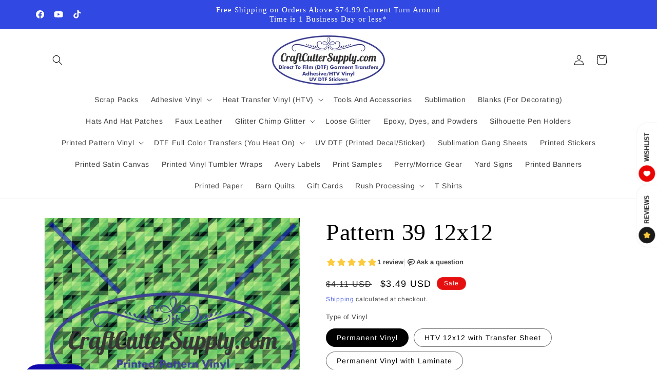

--- FILE ---
content_type: text/javascript; charset=utf-8
request_url: https://craftcuttersupply.com/products/pattern-39-12x12.js
body_size: 1848
content:
{"id":1557108228141,"title":"Pattern 39 12x12","handle":"pattern-39-12x12","description":"\u003cp\u003ePermanent  Adhesive vinyl. Not to be used for garments. Permanent Vinyl has the option of laminate for longer outdoor durability or if being handled a lot. Permanent Vinyl with glitter laminate gives it some sparkle.\u003c\/p\u003e\n\u003cp\u003eHTV comes with a transfer sheet\u003c\/p\u003e\n\u003cdiv\u003eGlitter HTV has a gloss finish, and is smooth to the touch, NOT rough like normal glitter HTV.\u003c\/div\u003e\n\u003cdiv\u003e\u003c\/div\u003e\n\u003cul\u003e\n\u003cli\u003eAPPLIES TO\u003cbr\u003e100% cotton • 100% polyester • Poly\/cotton blends • Leather\u003c\/li\u003e\n\u003cli\u003eHEAT APPLICATION\u003cbr\u003ePreheat: 2-3 Seconds • Temperature: 295° F \/ 160° C • Pressure: Medium • Time: 15 Seconds • Peel: HOT\u003c\/li\u003e\n\u003cli\u003eCARE INSTRUCTIONS\u003cbr\u003eDo not dry clean • Machine wash WARM \/ mild detergent • Dry on normal setting • No chlorine bleach • Wait 24 hours before first wash • Turn garment inside out\u003c\/li\u003e\n\u003c\/ul\u003e\n\u003cp\u003eWe highly suggest test cutting before cutting a whole design, as this Glitter HTV material is thicker than regular HTV.\u003c\/p\u003e\n\u003cp\u003eSize is +\/- .25 Inch Colors of products may be different than what the screen on your device shows.\u003c\/p\u003e\n\u003cp\u003e\u003cem\u003e\u003cstrong style=\"background-color: #ffff00;\"\u003eNOTE\u003c\/strong\u003e-The CraftCutterSupply.com watermark does not come on your print. Also, these are printed to order, in house, and may take up to 3 business days for your complete order to ship due to the ink curing process.\u003c\/em\u003e\u003c\/p\u003e\n\u003cp\u003eInstructions for printed HTV:\u003c\/p\u003e\n\u003cp\u003e\u003ca href=\"https:\/\/craftcuttersupply.com\/blogs\/news\/how-to-use-printed-vinyl-htv-and-adhesive\" title=\"Click Here For Instructions\"\u003eClick here for instructions\u003c\/a\u003e\u003c\/p\u003e\n\u003cp\u003e*You should be able to see the texture of the fabric through the design when finished. Pressure is important.\u003c\/p\u003e","published_at":"2024-06-22T11:10:07-04:00","created_at":"2019-02-14T14:05:07-05:00","vendor":"vendor-unknown","type":"Printed (Patterned) Vinyl","tags":["All Vinyl","Discount Vinyl"],"price":349,"price_min":349,"price_max":1095,"available":true,"price_varies":true,"compare_at_price":411,"compare_at_price_min":411,"compare_at_price_max":1291,"compare_at_price_varies":true,"variants":[{"id":14174344216621,"title":"Permanent Vinyl","option1":"Permanent Vinyl","option2":null,"option3":null,"sku":"PRT Pattern 39 1","requires_shipping":true,"taxable":true,"featured_image":{"id":4788013695021,"product_id":1557108228141,"position":1,"created_at":"2019-02-14T14:05:25-05:00","updated_at":"2019-11-18T03:02:55-05:00","alt":"Pattern 39 12x12 - CraftCutterSupply.com","width":1200,"height":1200,"src":"https:\/\/cdn.shopify.com\/s\/files\/1\/2809\/2870\/products\/pattern_39.jpg?v=1574064175","variant_ids":[14174344216621,14174344249389,14174344282157,14174344314925,14174344347693]},"available":true,"name":"Pattern 39 12x12 - Permanent Vinyl","public_title":"Permanent Vinyl","options":["Permanent Vinyl"],"price":349,"weight":91,"compare_at_price":411,"inventory_management":null,"barcode":"","featured_media":{"alt":"Pattern 39 12x12 - CraftCutterSupply.com","id":2745081102381,"position":1,"preview_image":{"aspect_ratio":1.0,"height":1200,"width":1200,"src":"https:\/\/cdn.shopify.com\/s\/files\/1\/2809\/2870\/products\/pattern_39.jpg?v=1574064175"}},"requires_selling_plan":false,"selling_plan_allocations":[]},{"id":14174344249389,"title":"HTV 12x12 with Transfer Sheet","option1":"HTV 12x12 with Transfer Sheet","option2":null,"option3":null,"sku":"PRT Pattern 39 2","requires_shipping":true,"taxable":true,"featured_image":{"id":4788013695021,"product_id":1557108228141,"position":1,"created_at":"2019-02-14T14:05:25-05:00","updated_at":"2019-11-18T03:02:55-05:00","alt":"Pattern 39 12x12 - CraftCutterSupply.com","width":1200,"height":1200,"src":"https:\/\/cdn.shopify.com\/s\/files\/1\/2809\/2870\/products\/pattern_39.jpg?v=1574064175","variant_ids":[14174344216621,14174344249389,14174344282157,14174344314925,14174344347693]},"available":true,"name":"Pattern 39 12x12 - HTV 12x12 with Transfer Sheet","public_title":"HTV 12x12 with Transfer Sheet","options":["HTV 12x12 with Transfer Sheet"],"price":697,"weight":91,"compare_at_price":822,"inventory_management":null,"barcode":"","featured_media":{"alt":"Pattern 39 12x12 - CraftCutterSupply.com","id":2745081102381,"position":1,"preview_image":{"aspect_ratio":1.0,"height":1200,"width":1200,"src":"https:\/\/cdn.shopify.com\/s\/files\/1\/2809\/2870\/products\/pattern_39.jpg?v=1574064175"}},"requires_selling_plan":false,"selling_plan_allocations":[]},{"id":14174344282157,"title":"Permanent Vinyl with Laminate","option1":"Permanent Vinyl with Laminate","option2":null,"option3":null,"sku":"PRT Pattern 39 3","requires_shipping":true,"taxable":true,"featured_image":{"id":4788013695021,"product_id":1557108228141,"position":1,"created_at":"2019-02-14T14:05:25-05:00","updated_at":"2019-11-18T03:02:55-05:00","alt":"Pattern 39 12x12 - CraftCutterSupply.com","width":1200,"height":1200,"src":"https:\/\/cdn.shopify.com\/s\/files\/1\/2809\/2870\/products\/pattern_39.jpg?v=1574064175","variant_ids":[14174344216621,14174344249389,14174344282157,14174344314925,14174344347693]},"available":true,"name":"Pattern 39 12x12 - Permanent Vinyl with Laminate","public_title":"Permanent Vinyl with Laminate","options":["Permanent Vinyl with Laminate"],"price":498,"weight":91,"compare_at_price":588,"inventory_management":null,"barcode":"","featured_media":{"alt":"Pattern 39 12x12 - CraftCutterSupply.com","id":2745081102381,"position":1,"preview_image":{"aspect_ratio":1.0,"height":1200,"width":1200,"src":"https:\/\/cdn.shopify.com\/s\/files\/1\/2809\/2870\/products\/pattern_39.jpg?v=1574064175"}},"requires_selling_plan":false,"selling_plan_allocations":[]},{"id":14174344314925,"title":"Permanent Vinyl with Glitter Laminate","option1":"Permanent Vinyl with Glitter Laminate","option2":null,"option3":null,"sku":"PRT Pattern 39 4","requires_shipping":true,"taxable":true,"featured_image":{"id":4788013695021,"product_id":1557108228141,"position":1,"created_at":"2019-02-14T14:05:25-05:00","updated_at":"2019-11-18T03:02:55-05:00","alt":"Pattern 39 12x12 - CraftCutterSupply.com","width":1200,"height":1200,"src":"https:\/\/cdn.shopify.com\/s\/files\/1\/2809\/2870\/products\/pattern_39.jpg?v=1574064175","variant_ids":[14174344216621,14174344249389,14174344282157,14174344314925,14174344347693]},"available":true,"name":"Pattern 39 12x12 - Permanent Vinyl with Glitter Laminate","public_title":"Permanent Vinyl with Glitter Laminate","options":["Permanent Vinyl with Glitter Laminate"],"price":598,"weight":91,"compare_at_price":705,"inventory_management":null,"barcode":"","featured_media":{"alt":"Pattern 39 12x12 - CraftCutterSupply.com","id":2745081102381,"position":1,"preview_image":{"aspect_ratio":1.0,"height":1200,"width":1200,"src":"https:\/\/cdn.shopify.com\/s\/files\/1\/2809\/2870\/products\/pattern_39.jpg?v=1574064175"}},"requires_selling_plan":false,"selling_plan_allocations":[]},{"id":14174344347693,"title":"Glitter HTV With Transfer Sheet","option1":"Glitter HTV With Transfer Sheet","option2":null,"option3":null,"sku":"PRT Pattern 39-Glitter HTV","requires_shipping":true,"taxable":true,"featured_image":{"id":4788013695021,"product_id":1557108228141,"position":1,"created_at":"2019-02-14T14:05:25-05:00","updated_at":"2019-11-18T03:02:55-05:00","alt":"Pattern 39 12x12 - CraftCutterSupply.com","width":1200,"height":1200,"src":"https:\/\/cdn.shopify.com\/s\/files\/1\/2809\/2870\/products\/pattern_39.jpg?v=1574064175","variant_ids":[14174344216621,14174344249389,14174344282157,14174344314925,14174344347693]},"available":true,"name":"Pattern 39 12x12 - Glitter HTV With Transfer Sheet","public_title":"Glitter HTV With Transfer Sheet","options":["Glitter HTV With Transfer Sheet"],"price":1095,"weight":91,"compare_at_price":1291,"inventory_management":null,"barcode":"","featured_media":{"alt":"Pattern 39 12x12 - CraftCutterSupply.com","id":2745081102381,"position":1,"preview_image":{"aspect_ratio":1.0,"height":1200,"width":1200,"src":"https:\/\/cdn.shopify.com\/s\/files\/1\/2809\/2870\/products\/pattern_39.jpg?v=1574064175"}},"requires_selling_plan":false,"selling_plan_allocations":[]}],"images":["\/\/cdn.shopify.com\/s\/files\/1\/2809\/2870\/products\/pattern_39.jpg?v=1574064175"],"featured_image":"\/\/cdn.shopify.com\/s\/files\/1\/2809\/2870\/products\/pattern_39.jpg?v=1574064175","options":[{"name":"Type of Vinyl","position":1,"values":["Permanent Vinyl","HTV 12x12 with Transfer Sheet","Permanent Vinyl with Laminate","Permanent Vinyl with Glitter Laminate","Glitter HTV With Transfer Sheet"]}],"url":"\/products\/pattern-39-12x12","media":[{"alt":"Pattern 39 12x12 - CraftCutterSupply.com","id":2745081102381,"position":1,"preview_image":{"aspect_ratio":1.0,"height":1200,"width":1200,"src":"https:\/\/cdn.shopify.com\/s\/files\/1\/2809\/2870\/products\/pattern_39.jpg?v=1574064175"},"aspect_ratio":1.0,"height":1200,"media_type":"image","src":"https:\/\/cdn.shopify.com\/s\/files\/1\/2809\/2870\/products\/pattern_39.jpg?v=1574064175","width":1200}],"requires_selling_plan":false,"selling_plan_groups":[]}